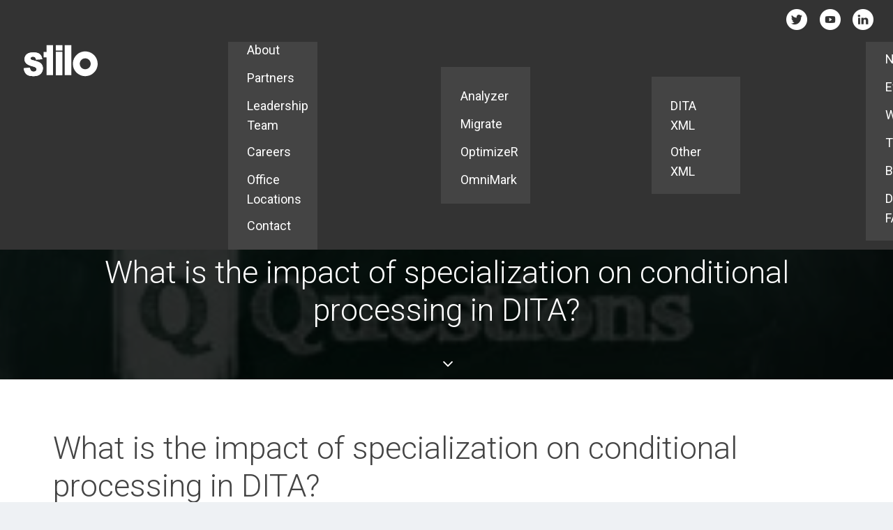

--- FILE ---
content_type: text/html; charset=utf-8
request_url: https://www.google.com/recaptcha/api2/anchor?ar=1&k=6Lfmu4srAAAAAG-uBvwCEsEhQmr78ltuRebFkGZr&co=aHR0cHM6Ly93d3cuc3RpbG8uY29tOjQ0Mw..&hl=en&v=N67nZn4AqZkNcbeMu4prBgzg&size=invisible&anchor-ms=20000&execute-ms=30000&cb=wbuo9yv2649f
body_size: 48444
content:
<!DOCTYPE HTML><html dir="ltr" lang="en"><head><meta http-equiv="Content-Type" content="text/html; charset=UTF-8">
<meta http-equiv="X-UA-Compatible" content="IE=edge">
<title>reCAPTCHA</title>
<style type="text/css">
/* cyrillic-ext */
@font-face {
  font-family: 'Roboto';
  font-style: normal;
  font-weight: 400;
  font-stretch: 100%;
  src: url(//fonts.gstatic.com/s/roboto/v48/KFO7CnqEu92Fr1ME7kSn66aGLdTylUAMa3GUBHMdazTgWw.woff2) format('woff2');
  unicode-range: U+0460-052F, U+1C80-1C8A, U+20B4, U+2DE0-2DFF, U+A640-A69F, U+FE2E-FE2F;
}
/* cyrillic */
@font-face {
  font-family: 'Roboto';
  font-style: normal;
  font-weight: 400;
  font-stretch: 100%;
  src: url(//fonts.gstatic.com/s/roboto/v48/KFO7CnqEu92Fr1ME7kSn66aGLdTylUAMa3iUBHMdazTgWw.woff2) format('woff2');
  unicode-range: U+0301, U+0400-045F, U+0490-0491, U+04B0-04B1, U+2116;
}
/* greek-ext */
@font-face {
  font-family: 'Roboto';
  font-style: normal;
  font-weight: 400;
  font-stretch: 100%;
  src: url(//fonts.gstatic.com/s/roboto/v48/KFO7CnqEu92Fr1ME7kSn66aGLdTylUAMa3CUBHMdazTgWw.woff2) format('woff2');
  unicode-range: U+1F00-1FFF;
}
/* greek */
@font-face {
  font-family: 'Roboto';
  font-style: normal;
  font-weight: 400;
  font-stretch: 100%;
  src: url(//fonts.gstatic.com/s/roboto/v48/KFO7CnqEu92Fr1ME7kSn66aGLdTylUAMa3-UBHMdazTgWw.woff2) format('woff2');
  unicode-range: U+0370-0377, U+037A-037F, U+0384-038A, U+038C, U+038E-03A1, U+03A3-03FF;
}
/* math */
@font-face {
  font-family: 'Roboto';
  font-style: normal;
  font-weight: 400;
  font-stretch: 100%;
  src: url(//fonts.gstatic.com/s/roboto/v48/KFO7CnqEu92Fr1ME7kSn66aGLdTylUAMawCUBHMdazTgWw.woff2) format('woff2');
  unicode-range: U+0302-0303, U+0305, U+0307-0308, U+0310, U+0312, U+0315, U+031A, U+0326-0327, U+032C, U+032F-0330, U+0332-0333, U+0338, U+033A, U+0346, U+034D, U+0391-03A1, U+03A3-03A9, U+03B1-03C9, U+03D1, U+03D5-03D6, U+03F0-03F1, U+03F4-03F5, U+2016-2017, U+2034-2038, U+203C, U+2040, U+2043, U+2047, U+2050, U+2057, U+205F, U+2070-2071, U+2074-208E, U+2090-209C, U+20D0-20DC, U+20E1, U+20E5-20EF, U+2100-2112, U+2114-2115, U+2117-2121, U+2123-214F, U+2190, U+2192, U+2194-21AE, U+21B0-21E5, U+21F1-21F2, U+21F4-2211, U+2213-2214, U+2216-22FF, U+2308-230B, U+2310, U+2319, U+231C-2321, U+2336-237A, U+237C, U+2395, U+239B-23B7, U+23D0, U+23DC-23E1, U+2474-2475, U+25AF, U+25B3, U+25B7, U+25BD, U+25C1, U+25CA, U+25CC, U+25FB, U+266D-266F, U+27C0-27FF, U+2900-2AFF, U+2B0E-2B11, U+2B30-2B4C, U+2BFE, U+3030, U+FF5B, U+FF5D, U+1D400-1D7FF, U+1EE00-1EEFF;
}
/* symbols */
@font-face {
  font-family: 'Roboto';
  font-style: normal;
  font-weight: 400;
  font-stretch: 100%;
  src: url(//fonts.gstatic.com/s/roboto/v48/KFO7CnqEu92Fr1ME7kSn66aGLdTylUAMaxKUBHMdazTgWw.woff2) format('woff2');
  unicode-range: U+0001-000C, U+000E-001F, U+007F-009F, U+20DD-20E0, U+20E2-20E4, U+2150-218F, U+2190, U+2192, U+2194-2199, U+21AF, U+21E6-21F0, U+21F3, U+2218-2219, U+2299, U+22C4-22C6, U+2300-243F, U+2440-244A, U+2460-24FF, U+25A0-27BF, U+2800-28FF, U+2921-2922, U+2981, U+29BF, U+29EB, U+2B00-2BFF, U+4DC0-4DFF, U+FFF9-FFFB, U+10140-1018E, U+10190-1019C, U+101A0, U+101D0-101FD, U+102E0-102FB, U+10E60-10E7E, U+1D2C0-1D2D3, U+1D2E0-1D37F, U+1F000-1F0FF, U+1F100-1F1AD, U+1F1E6-1F1FF, U+1F30D-1F30F, U+1F315, U+1F31C, U+1F31E, U+1F320-1F32C, U+1F336, U+1F378, U+1F37D, U+1F382, U+1F393-1F39F, U+1F3A7-1F3A8, U+1F3AC-1F3AF, U+1F3C2, U+1F3C4-1F3C6, U+1F3CA-1F3CE, U+1F3D4-1F3E0, U+1F3ED, U+1F3F1-1F3F3, U+1F3F5-1F3F7, U+1F408, U+1F415, U+1F41F, U+1F426, U+1F43F, U+1F441-1F442, U+1F444, U+1F446-1F449, U+1F44C-1F44E, U+1F453, U+1F46A, U+1F47D, U+1F4A3, U+1F4B0, U+1F4B3, U+1F4B9, U+1F4BB, U+1F4BF, U+1F4C8-1F4CB, U+1F4D6, U+1F4DA, U+1F4DF, U+1F4E3-1F4E6, U+1F4EA-1F4ED, U+1F4F7, U+1F4F9-1F4FB, U+1F4FD-1F4FE, U+1F503, U+1F507-1F50B, U+1F50D, U+1F512-1F513, U+1F53E-1F54A, U+1F54F-1F5FA, U+1F610, U+1F650-1F67F, U+1F687, U+1F68D, U+1F691, U+1F694, U+1F698, U+1F6AD, U+1F6B2, U+1F6B9-1F6BA, U+1F6BC, U+1F6C6-1F6CF, U+1F6D3-1F6D7, U+1F6E0-1F6EA, U+1F6F0-1F6F3, U+1F6F7-1F6FC, U+1F700-1F7FF, U+1F800-1F80B, U+1F810-1F847, U+1F850-1F859, U+1F860-1F887, U+1F890-1F8AD, U+1F8B0-1F8BB, U+1F8C0-1F8C1, U+1F900-1F90B, U+1F93B, U+1F946, U+1F984, U+1F996, U+1F9E9, U+1FA00-1FA6F, U+1FA70-1FA7C, U+1FA80-1FA89, U+1FA8F-1FAC6, U+1FACE-1FADC, U+1FADF-1FAE9, U+1FAF0-1FAF8, U+1FB00-1FBFF;
}
/* vietnamese */
@font-face {
  font-family: 'Roboto';
  font-style: normal;
  font-weight: 400;
  font-stretch: 100%;
  src: url(//fonts.gstatic.com/s/roboto/v48/KFO7CnqEu92Fr1ME7kSn66aGLdTylUAMa3OUBHMdazTgWw.woff2) format('woff2');
  unicode-range: U+0102-0103, U+0110-0111, U+0128-0129, U+0168-0169, U+01A0-01A1, U+01AF-01B0, U+0300-0301, U+0303-0304, U+0308-0309, U+0323, U+0329, U+1EA0-1EF9, U+20AB;
}
/* latin-ext */
@font-face {
  font-family: 'Roboto';
  font-style: normal;
  font-weight: 400;
  font-stretch: 100%;
  src: url(//fonts.gstatic.com/s/roboto/v48/KFO7CnqEu92Fr1ME7kSn66aGLdTylUAMa3KUBHMdazTgWw.woff2) format('woff2');
  unicode-range: U+0100-02BA, U+02BD-02C5, U+02C7-02CC, U+02CE-02D7, U+02DD-02FF, U+0304, U+0308, U+0329, U+1D00-1DBF, U+1E00-1E9F, U+1EF2-1EFF, U+2020, U+20A0-20AB, U+20AD-20C0, U+2113, U+2C60-2C7F, U+A720-A7FF;
}
/* latin */
@font-face {
  font-family: 'Roboto';
  font-style: normal;
  font-weight: 400;
  font-stretch: 100%;
  src: url(//fonts.gstatic.com/s/roboto/v48/KFO7CnqEu92Fr1ME7kSn66aGLdTylUAMa3yUBHMdazQ.woff2) format('woff2');
  unicode-range: U+0000-00FF, U+0131, U+0152-0153, U+02BB-02BC, U+02C6, U+02DA, U+02DC, U+0304, U+0308, U+0329, U+2000-206F, U+20AC, U+2122, U+2191, U+2193, U+2212, U+2215, U+FEFF, U+FFFD;
}
/* cyrillic-ext */
@font-face {
  font-family: 'Roboto';
  font-style: normal;
  font-weight: 500;
  font-stretch: 100%;
  src: url(//fonts.gstatic.com/s/roboto/v48/KFO7CnqEu92Fr1ME7kSn66aGLdTylUAMa3GUBHMdazTgWw.woff2) format('woff2');
  unicode-range: U+0460-052F, U+1C80-1C8A, U+20B4, U+2DE0-2DFF, U+A640-A69F, U+FE2E-FE2F;
}
/* cyrillic */
@font-face {
  font-family: 'Roboto';
  font-style: normal;
  font-weight: 500;
  font-stretch: 100%;
  src: url(//fonts.gstatic.com/s/roboto/v48/KFO7CnqEu92Fr1ME7kSn66aGLdTylUAMa3iUBHMdazTgWw.woff2) format('woff2');
  unicode-range: U+0301, U+0400-045F, U+0490-0491, U+04B0-04B1, U+2116;
}
/* greek-ext */
@font-face {
  font-family: 'Roboto';
  font-style: normal;
  font-weight: 500;
  font-stretch: 100%;
  src: url(//fonts.gstatic.com/s/roboto/v48/KFO7CnqEu92Fr1ME7kSn66aGLdTylUAMa3CUBHMdazTgWw.woff2) format('woff2');
  unicode-range: U+1F00-1FFF;
}
/* greek */
@font-face {
  font-family: 'Roboto';
  font-style: normal;
  font-weight: 500;
  font-stretch: 100%;
  src: url(//fonts.gstatic.com/s/roboto/v48/KFO7CnqEu92Fr1ME7kSn66aGLdTylUAMa3-UBHMdazTgWw.woff2) format('woff2');
  unicode-range: U+0370-0377, U+037A-037F, U+0384-038A, U+038C, U+038E-03A1, U+03A3-03FF;
}
/* math */
@font-face {
  font-family: 'Roboto';
  font-style: normal;
  font-weight: 500;
  font-stretch: 100%;
  src: url(//fonts.gstatic.com/s/roboto/v48/KFO7CnqEu92Fr1ME7kSn66aGLdTylUAMawCUBHMdazTgWw.woff2) format('woff2');
  unicode-range: U+0302-0303, U+0305, U+0307-0308, U+0310, U+0312, U+0315, U+031A, U+0326-0327, U+032C, U+032F-0330, U+0332-0333, U+0338, U+033A, U+0346, U+034D, U+0391-03A1, U+03A3-03A9, U+03B1-03C9, U+03D1, U+03D5-03D6, U+03F0-03F1, U+03F4-03F5, U+2016-2017, U+2034-2038, U+203C, U+2040, U+2043, U+2047, U+2050, U+2057, U+205F, U+2070-2071, U+2074-208E, U+2090-209C, U+20D0-20DC, U+20E1, U+20E5-20EF, U+2100-2112, U+2114-2115, U+2117-2121, U+2123-214F, U+2190, U+2192, U+2194-21AE, U+21B0-21E5, U+21F1-21F2, U+21F4-2211, U+2213-2214, U+2216-22FF, U+2308-230B, U+2310, U+2319, U+231C-2321, U+2336-237A, U+237C, U+2395, U+239B-23B7, U+23D0, U+23DC-23E1, U+2474-2475, U+25AF, U+25B3, U+25B7, U+25BD, U+25C1, U+25CA, U+25CC, U+25FB, U+266D-266F, U+27C0-27FF, U+2900-2AFF, U+2B0E-2B11, U+2B30-2B4C, U+2BFE, U+3030, U+FF5B, U+FF5D, U+1D400-1D7FF, U+1EE00-1EEFF;
}
/* symbols */
@font-face {
  font-family: 'Roboto';
  font-style: normal;
  font-weight: 500;
  font-stretch: 100%;
  src: url(//fonts.gstatic.com/s/roboto/v48/KFO7CnqEu92Fr1ME7kSn66aGLdTylUAMaxKUBHMdazTgWw.woff2) format('woff2');
  unicode-range: U+0001-000C, U+000E-001F, U+007F-009F, U+20DD-20E0, U+20E2-20E4, U+2150-218F, U+2190, U+2192, U+2194-2199, U+21AF, U+21E6-21F0, U+21F3, U+2218-2219, U+2299, U+22C4-22C6, U+2300-243F, U+2440-244A, U+2460-24FF, U+25A0-27BF, U+2800-28FF, U+2921-2922, U+2981, U+29BF, U+29EB, U+2B00-2BFF, U+4DC0-4DFF, U+FFF9-FFFB, U+10140-1018E, U+10190-1019C, U+101A0, U+101D0-101FD, U+102E0-102FB, U+10E60-10E7E, U+1D2C0-1D2D3, U+1D2E0-1D37F, U+1F000-1F0FF, U+1F100-1F1AD, U+1F1E6-1F1FF, U+1F30D-1F30F, U+1F315, U+1F31C, U+1F31E, U+1F320-1F32C, U+1F336, U+1F378, U+1F37D, U+1F382, U+1F393-1F39F, U+1F3A7-1F3A8, U+1F3AC-1F3AF, U+1F3C2, U+1F3C4-1F3C6, U+1F3CA-1F3CE, U+1F3D4-1F3E0, U+1F3ED, U+1F3F1-1F3F3, U+1F3F5-1F3F7, U+1F408, U+1F415, U+1F41F, U+1F426, U+1F43F, U+1F441-1F442, U+1F444, U+1F446-1F449, U+1F44C-1F44E, U+1F453, U+1F46A, U+1F47D, U+1F4A3, U+1F4B0, U+1F4B3, U+1F4B9, U+1F4BB, U+1F4BF, U+1F4C8-1F4CB, U+1F4D6, U+1F4DA, U+1F4DF, U+1F4E3-1F4E6, U+1F4EA-1F4ED, U+1F4F7, U+1F4F9-1F4FB, U+1F4FD-1F4FE, U+1F503, U+1F507-1F50B, U+1F50D, U+1F512-1F513, U+1F53E-1F54A, U+1F54F-1F5FA, U+1F610, U+1F650-1F67F, U+1F687, U+1F68D, U+1F691, U+1F694, U+1F698, U+1F6AD, U+1F6B2, U+1F6B9-1F6BA, U+1F6BC, U+1F6C6-1F6CF, U+1F6D3-1F6D7, U+1F6E0-1F6EA, U+1F6F0-1F6F3, U+1F6F7-1F6FC, U+1F700-1F7FF, U+1F800-1F80B, U+1F810-1F847, U+1F850-1F859, U+1F860-1F887, U+1F890-1F8AD, U+1F8B0-1F8BB, U+1F8C0-1F8C1, U+1F900-1F90B, U+1F93B, U+1F946, U+1F984, U+1F996, U+1F9E9, U+1FA00-1FA6F, U+1FA70-1FA7C, U+1FA80-1FA89, U+1FA8F-1FAC6, U+1FACE-1FADC, U+1FADF-1FAE9, U+1FAF0-1FAF8, U+1FB00-1FBFF;
}
/* vietnamese */
@font-face {
  font-family: 'Roboto';
  font-style: normal;
  font-weight: 500;
  font-stretch: 100%;
  src: url(//fonts.gstatic.com/s/roboto/v48/KFO7CnqEu92Fr1ME7kSn66aGLdTylUAMa3OUBHMdazTgWw.woff2) format('woff2');
  unicode-range: U+0102-0103, U+0110-0111, U+0128-0129, U+0168-0169, U+01A0-01A1, U+01AF-01B0, U+0300-0301, U+0303-0304, U+0308-0309, U+0323, U+0329, U+1EA0-1EF9, U+20AB;
}
/* latin-ext */
@font-face {
  font-family: 'Roboto';
  font-style: normal;
  font-weight: 500;
  font-stretch: 100%;
  src: url(//fonts.gstatic.com/s/roboto/v48/KFO7CnqEu92Fr1ME7kSn66aGLdTylUAMa3KUBHMdazTgWw.woff2) format('woff2');
  unicode-range: U+0100-02BA, U+02BD-02C5, U+02C7-02CC, U+02CE-02D7, U+02DD-02FF, U+0304, U+0308, U+0329, U+1D00-1DBF, U+1E00-1E9F, U+1EF2-1EFF, U+2020, U+20A0-20AB, U+20AD-20C0, U+2113, U+2C60-2C7F, U+A720-A7FF;
}
/* latin */
@font-face {
  font-family: 'Roboto';
  font-style: normal;
  font-weight: 500;
  font-stretch: 100%;
  src: url(//fonts.gstatic.com/s/roboto/v48/KFO7CnqEu92Fr1ME7kSn66aGLdTylUAMa3yUBHMdazQ.woff2) format('woff2');
  unicode-range: U+0000-00FF, U+0131, U+0152-0153, U+02BB-02BC, U+02C6, U+02DA, U+02DC, U+0304, U+0308, U+0329, U+2000-206F, U+20AC, U+2122, U+2191, U+2193, U+2212, U+2215, U+FEFF, U+FFFD;
}
/* cyrillic-ext */
@font-face {
  font-family: 'Roboto';
  font-style: normal;
  font-weight: 900;
  font-stretch: 100%;
  src: url(//fonts.gstatic.com/s/roboto/v48/KFO7CnqEu92Fr1ME7kSn66aGLdTylUAMa3GUBHMdazTgWw.woff2) format('woff2');
  unicode-range: U+0460-052F, U+1C80-1C8A, U+20B4, U+2DE0-2DFF, U+A640-A69F, U+FE2E-FE2F;
}
/* cyrillic */
@font-face {
  font-family: 'Roboto';
  font-style: normal;
  font-weight: 900;
  font-stretch: 100%;
  src: url(//fonts.gstatic.com/s/roboto/v48/KFO7CnqEu92Fr1ME7kSn66aGLdTylUAMa3iUBHMdazTgWw.woff2) format('woff2');
  unicode-range: U+0301, U+0400-045F, U+0490-0491, U+04B0-04B1, U+2116;
}
/* greek-ext */
@font-face {
  font-family: 'Roboto';
  font-style: normal;
  font-weight: 900;
  font-stretch: 100%;
  src: url(//fonts.gstatic.com/s/roboto/v48/KFO7CnqEu92Fr1ME7kSn66aGLdTylUAMa3CUBHMdazTgWw.woff2) format('woff2');
  unicode-range: U+1F00-1FFF;
}
/* greek */
@font-face {
  font-family: 'Roboto';
  font-style: normal;
  font-weight: 900;
  font-stretch: 100%;
  src: url(//fonts.gstatic.com/s/roboto/v48/KFO7CnqEu92Fr1ME7kSn66aGLdTylUAMa3-UBHMdazTgWw.woff2) format('woff2');
  unicode-range: U+0370-0377, U+037A-037F, U+0384-038A, U+038C, U+038E-03A1, U+03A3-03FF;
}
/* math */
@font-face {
  font-family: 'Roboto';
  font-style: normal;
  font-weight: 900;
  font-stretch: 100%;
  src: url(//fonts.gstatic.com/s/roboto/v48/KFO7CnqEu92Fr1ME7kSn66aGLdTylUAMawCUBHMdazTgWw.woff2) format('woff2');
  unicode-range: U+0302-0303, U+0305, U+0307-0308, U+0310, U+0312, U+0315, U+031A, U+0326-0327, U+032C, U+032F-0330, U+0332-0333, U+0338, U+033A, U+0346, U+034D, U+0391-03A1, U+03A3-03A9, U+03B1-03C9, U+03D1, U+03D5-03D6, U+03F0-03F1, U+03F4-03F5, U+2016-2017, U+2034-2038, U+203C, U+2040, U+2043, U+2047, U+2050, U+2057, U+205F, U+2070-2071, U+2074-208E, U+2090-209C, U+20D0-20DC, U+20E1, U+20E5-20EF, U+2100-2112, U+2114-2115, U+2117-2121, U+2123-214F, U+2190, U+2192, U+2194-21AE, U+21B0-21E5, U+21F1-21F2, U+21F4-2211, U+2213-2214, U+2216-22FF, U+2308-230B, U+2310, U+2319, U+231C-2321, U+2336-237A, U+237C, U+2395, U+239B-23B7, U+23D0, U+23DC-23E1, U+2474-2475, U+25AF, U+25B3, U+25B7, U+25BD, U+25C1, U+25CA, U+25CC, U+25FB, U+266D-266F, U+27C0-27FF, U+2900-2AFF, U+2B0E-2B11, U+2B30-2B4C, U+2BFE, U+3030, U+FF5B, U+FF5D, U+1D400-1D7FF, U+1EE00-1EEFF;
}
/* symbols */
@font-face {
  font-family: 'Roboto';
  font-style: normal;
  font-weight: 900;
  font-stretch: 100%;
  src: url(//fonts.gstatic.com/s/roboto/v48/KFO7CnqEu92Fr1ME7kSn66aGLdTylUAMaxKUBHMdazTgWw.woff2) format('woff2');
  unicode-range: U+0001-000C, U+000E-001F, U+007F-009F, U+20DD-20E0, U+20E2-20E4, U+2150-218F, U+2190, U+2192, U+2194-2199, U+21AF, U+21E6-21F0, U+21F3, U+2218-2219, U+2299, U+22C4-22C6, U+2300-243F, U+2440-244A, U+2460-24FF, U+25A0-27BF, U+2800-28FF, U+2921-2922, U+2981, U+29BF, U+29EB, U+2B00-2BFF, U+4DC0-4DFF, U+FFF9-FFFB, U+10140-1018E, U+10190-1019C, U+101A0, U+101D0-101FD, U+102E0-102FB, U+10E60-10E7E, U+1D2C0-1D2D3, U+1D2E0-1D37F, U+1F000-1F0FF, U+1F100-1F1AD, U+1F1E6-1F1FF, U+1F30D-1F30F, U+1F315, U+1F31C, U+1F31E, U+1F320-1F32C, U+1F336, U+1F378, U+1F37D, U+1F382, U+1F393-1F39F, U+1F3A7-1F3A8, U+1F3AC-1F3AF, U+1F3C2, U+1F3C4-1F3C6, U+1F3CA-1F3CE, U+1F3D4-1F3E0, U+1F3ED, U+1F3F1-1F3F3, U+1F3F5-1F3F7, U+1F408, U+1F415, U+1F41F, U+1F426, U+1F43F, U+1F441-1F442, U+1F444, U+1F446-1F449, U+1F44C-1F44E, U+1F453, U+1F46A, U+1F47D, U+1F4A3, U+1F4B0, U+1F4B3, U+1F4B9, U+1F4BB, U+1F4BF, U+1F4C8-1F4CB, U+1F4D6, U+1F4DA, U+1F4DF, U+1F4E3-1F4E6, U+1F4EA-1F4ED, U+1F4F7, U+1F4F9-1F4FB, U+1F4FD-1F4FE, U+1F503, U+1F507-1F50B, U+1F50D, U+1F512-1F513, U+1F53E-1F54A, U+1F54F-1F5FA, U+1F610, U+1F650-1F67F, U+1F687, U+1F68D, U+1F691, U+1F694, U+1F698, U+1F6AD, U+1F6B2, U+1F6B9-1F6BA, U+1F6BC, U+1F6C6-1F6CF, U+1F6D3-1F6D7, U+1F6E0-1F6EA, U+1F6F0-1F6F3, U+1F6F7-1F6FC, U+1F700-1F7FF, U+1F800-1F80B, U+1F810-1F847, U+1F850-1F859, U+1F860-1F887, U+1F890-1F8AD, U+1F8B0-1F8BB, U+1F8C0-1F8C1, U+1F900-1F90B, U+1F93B, U+1F946, U+1F984, U+1F996, U+1F9E9, U+1FA00-1FA6F, U+1FA70-1FA7C, U+1FA80-1FA89, U+1FA8F-1FAC6, U+1FACE-1FADC, U+1FADF-1FAE9, U+1FAF0-1FAF8, U+1FB00-1FBFF;
}
/* vietnamese */
@font-face {
  font-family: 'Roboto';
  font-style: normal;
  font-weight: 900;
  font-stretch: 100%;
  src: url(//fonts.gstatic.com/s/roboto/v48/KFO7CnqEu92Fr1ME7kSn66aGLdTylUAMa3OUBHMdazTgWw.woff2) format('woff2');
  unicode-range: U+0102-0103, U+0110-0111, U+0128-0129, U+0168-0169, U+01A0-01A1, U+01AF-01B0, U+0300-0301, U+0303-0304, U+0308-0309, U+0323, U+0329, U+1EA0-1EF9, U+20AB;
}
/* latin-ext */
@font-face {
  font-family: 'Roboto';
  font-style: normal;
  font-weight: 900;
  font-stretch: 100%;
  src: url(//fonts.gstatic.com/s/roboto/v48/KFO7CnqEu92Fr1ME7kSn66aGLdTylUAMa3KUBHMdazTgWw.woff2) format('woff2');
  unicode-range: U+0100-02BA, U+02BD-02C5, U+02C7-02CC, U+02CE-02D7, U+02DD-02FF, U+0304, U+0308, U+0329, U+1D00-1DBF, U+1E00-1E9F, U+1EF2-1EFF, U+2020, U+20A0-20AB, U+20AD-20C0, U+2113, U+2C60-2C7F, U+A720-A7FF;
}
/* latin */
@font-face {
  font-family: 'Roboto';
  font-style: normal;
  font-weight: 900;
  font-stretch: 100%;
  src: url(//fonts.gstatic.com/s/roboto/v48/KFO7CnqEu92Fr1ME7kSn66aGLdTylUAMa3yUBHMdazQ.woff2) format('woff2');
  unicode-range: U+0000-00FF, U+0131, U+0152-0153, U+02BB-02BC, U+02C6, U+02DA, U+02DC, U+0304, U+0308, U+0329, U+2000-206F, U+20AC, U+2122, U+2191, U+2193, U+2212, U+2215, U+FEFF, U+FFFD;
}

</style>
<link rel="stylesheet" type="text/css" href="https://www.gstatic.com/recaptcha/releases/N67nZn4AqZkNcbeMu4prBgzg/styles__ltr.css">
<script nonce="Pkg_1CHlPW9MfpR4-UagsA" type="text/javascript">window['__recaptcha_api'] = 'https://www.google.com/recaptcha/api2/';</script>
<script type="text/javascript" src="https://www.gstatic.com/recaptcha/releases/N67nZn4AqZkNcbeMu4prBgzg/recaptcha__en.js" nonce="Pkg_1CHlPW9MfpR4-UagsA">
      
    </script></head>
<body><div id="rc-anchor-alert" class="rc-anchor-alert"></div>
<input type="hidden" id="recaptcha-token" value="[base64]">
<script type="text/javascript" nonce="Pkg_1CHlPW9MfpR4-UagsA">
      recaptcha.anchor.Main.init("[\x22ainput\x22,[\x22bgdata\x22,\x22\x22,\[base64]/[base64]/[base64]/bC5sW25dLmNvbmNhdChTKTpsLmxbbl09SksoUyxsKTtlbHNle2lmKGwuSTcmJm4hPTI4MylyZXR1cm47bj09MzMzfHxuPT00MTB8fG49PTI0OHx8bj09NDEyfHxuPT0yMDF8fG49PTE3N3x8bj09MjczfHxuPT0xMjJ8fG49PTUxfHxuPT0yOTc/[base64]/[base64]/[base64]/[base64]/[base64]/MjU1Okc/[base64]/[base64]/bmV3IEVbVl0oTVswXSk6eT09Mj9uZXcgRVtWXShNWzBdLE1bMV0pOnk9PTM/bmV3IEVbVl0oTVswXSxNWzFdLE1bMl0pOnk9PTQ/[base64]/ZnVuY3Rpb24oKXtyZXR1cm4gdGhpcy5BaSt3aW5kb3cucGVyZm9ybWFuY2Uubm93KCl9OmZ1bmN0aW9uKCl7cmV0dXJuK25ldyBEYXRlfSxPKS5LcT0oTy5kcj1mdW5jdGlvbihuLGwsUyxHKXtpZigoUz1tVihTKT09PSJhcnJheSI/[base64]/[base64]\\u003d\x22,\[base64]\\u003d\\u003d\x22,\x22fl5tEwxoGUcww6XChy8Gw6LDj2/DpMO8wp8Sw67CtW4fBC3DuE8wLVPDiDo1w4oPJwnCpcOdwpPCjyxYw6Vfw6DDl8K+wpPCt3HClsOIwroPwpvCj8O9aMKjAA0Aw7ALBcKzXsKVXi5KcMKkwp/CiQfDmlpYw6BRI8K9w63Dn8OSw5tpWMOnw7HCg0LCnlcUQ2QWw6FnAlzClMK9w7FzMihIWGEdwptow5wAAcKbDC9VwrcCw7tiVhDDvMOxwr1/w4TDjnJ0XsOrQld/SsOAw7/[base64]/[base64]/Chn9PYsKNwr3CtcOjEQpKCMOsw6Fiwp3CnsKpBV7Cu3jCkMKgw6FOw6LDn8KJVsK9IQ/Du8OsDEPCrcOxwq/[base64]/YBUKGMKzD8O9MXEewoLDvMO/[base64]/DisOeVFPCkFfCtsOQIsKtwroqw57DiMOQw4/Ci8KPJmLDicONBV7DtMKOw6fDmsKBY27CksKFScKPwo18wrrClcK2ZQrCpXNlQMK/wpDClh3Cj1ZvXS3DhcO6fVPChmbChcK0AgI9FXjDqDrCnMKPVi7Dm3zDhcOeD8OTw7QFw7bDpcKWwqxIw5bCqzl1wpbCiiTDuzHDkcOsw608bDTCtcKSw7HCkBbDjcK/W8O/w4wgPcOwL1nCisObwrnDmnrDsXx8wpFNGlw9aFURwqA7wrHCm214NsKVw7N4UcKSw6HCksOFw6rDlBJBwrwTw744w4dafAzDsRM8CsKAwqvDriPDtQB9JWnCuMO7P8OewpvDmHbCqnxhw4ITwrrCqTTDtgjClsOZFsO1wpcAJVjCvcONGcODRsOUXMOQcMOoEsKZw7/ChwRTw69qIxYhw5UMwpc6FAYvX8KLcMOKw7TDnsOpH1/CsjIURz/DjQ/[base64]/DiMOTwoR8OsKLYcKLwrgww73Di8KgWsK6Cihdw6whwpDDhMOwBMOZw4TCtMO/[base64]/Cs8OhO8KkdsK3w603dsOEw4LDgsOBw7pFTMKfw6LDji5ebsK/w6bCimzCksKmR11lXcOnAMKVw7lMHsKowqoje3oUw4gBwqwNw7rCoQrDmMKYMFoGwoUxw6Mpwr4zw59EJsKgQ8KIW8O/[base64]/[base64]/WDIcKRsoOcOkw5B6InfClMOuworDmcKQw7XDljnCv8Kkw7PDlMKDw6oAeCrDiTYHwpbDl8OeN8K/w5/Csy/Dm0I9w7knwqBGVcOMwojCm8OzazRwJT/[base64]/CusKvX21fw4bDhnBvwo0PDMOKeFYYTQ0qc8KFw6nDsMKgwozCtMOOw6lXwot/QRvDpsK/RkrCkSlSwrFjQ8OdwpbCi8OBw77DhsOqw4ICwpkcw73DpMKAdMK6wpTDjA9UZFjDncOLw5Jfw78AwrgmwrbCuDEaeApgKx9LG8O0UsONWcKjw5jDrMKrZ8KBw498wo1Xw68YbRnDsDweSAnCoDTCtcKBw5bCv25vcsORw6bCs8KwfMOrw43CikNmw5jCq2Edw55JO8K/LW7CrGAZfMKkfcKkAMKBwq4pwq9PKcOBw77CgsOTRUjDucOOw5DCkMK5wqR8wql/RlgXwo7Djl0tOcKQcMKXDcOTw6QSbCLCi2p1Hmt3wrjCkcKWw5x3V8KNAilEPiI0b8KffCMtfMOYEsO3CFdERcKpw77Ck8Oyw4LCt8K3ZQrDhMK1wpvCvxIsw7pFwqzCmx7DrVDDgMO4w67CoVsAeG9QwoxnIyHDuXvCskd8d3hhOMKMXsKdwo/CslswEDvCu8KiwpvDoSDDp8OEw7HDkikZw7t5WMKVETsLMcONK8OZwrrCqxzCu1MCJmvCnMOPI2RdTgJJw6fDvcOlEsOlw6UAw4ArGUV4f8KlRcKjw6LDmcKlA8OWw6wuwqXCpHXDn8KuwovDuUIIwqQ5w4zDgMOvDlYcRMObIMK9LMOZwp1/[base64]/DoARPwpjCqy1CwpLCkBnCk2AZw74vwoTDv8O0wq/CthY8X8OMUcKJRQhdQBnDih7CkMOpwq3CpwAwwoPCkMKCIcK3asOTV8Krw6rCiWjDkMKZw6Rrw6Zhw5PCnhnCpDc6M8K0w5zCvMKIwopKa8OYwqXCj8OGHDnDjULDmQzDkQwPW2/Dr8KZwpJJDEbDnHNXNFoCwq9Jw6zCtzpeQcOGw45eVMKyPzgHwrkAWcKRwrMYwqsLJj9xEcO5wpdSUnjDmMKELsKFw6EgJcOjwqQAajfDoFzClUbDtwrDgksew6w0Y8OEwpclw5kKa0LDjcOWB8KUwr/DjljDkyZ/[base64]/[base64]/DrMKUwo3DicKowr/Dh8Oxw4LDrg/DssKnPcODwqhEw7XCpGPDiW/DvnwBw79lbsO+HlrChsK1wqJhX8K9PmjCoQ8Uw5fDgMOcQcKNwrNqGMOGw6BcdMOIwrZhEsKbYMK6axhJw5HDqjjCvsKTNcKhwprDuMOfwolqw5/CrEXCgsOgw7rCn1nDu8KjwrZpw5vClSFYw6whB3vDpMK6wqTCoDUKfMOlX8KKMxJlO3zDq8OGw6nCu8KLw68IwqHDuMKORgk+wr/Ds0LCr8KBwqgEDsK8w43DnsK4NAjDh8KZVzbCoyI/w7bDujlew6FJwpswwpYMw7XDmMOXO8KCw7YWQEE/[base64]/[base64]/w7Apby8PK8KUbS3Dsw5MHMKGwpE6XzkNwovCs3bDl8KNHMKrwr3CsWXDuMOVw7PCkGQqw5fCkEXDscOBw7JWCMKTacKNw67DrztkN8KGwr4gFsKCwppGwo9henh+wrjDkcOVwo87DsO0w5zCs3caQcK0wrYkEcKew6JNKMOFw4TClXvCn8KXacKTJQLDhTpHwq/Ch0XDmDkJwrtxFQlgTGByw4tJeQRPw6DDhQVkEMOdEMO9C1xzDA3CtsKyw6JJw4LDuTs0w7zCmGxfS8KlasKbN3LDqTbCosKvW8Kuw6rDqMOcI8O7TMKTN0YHw60tw6XCrDhxKsO4wrYhw5/ChcKKHz7DrcKQwrljG1/CmiRnwrvDnFLDo8O5JMOmbsOaecOYGB3DjFgtOcKraMOlwprDgk4zEMOpwqZkMgXCscO9wqrDjcOqMGFSwp7CsE3DlEA1w5A1wohlwq/Cqk4vw6IYw7EQw5DCn8ORwolcFA1XYH02HWXCuHvCg8Oswq5iw6lAC8OHwpFYTCRUw7EGw5DDucKKwoBmWlLDusKwA8OrM8Kgw63CpMO2Rl7DiTsDAsK3WMKcwoLCunECPAYfQMO1HcKhWMKNwp04w7fCtcORLjrDgsKWwoVUw44jw7fCixwUw543Xi4/[base64]/[base64]/DtC3Dv3rCicK2w4Q1wpHDvQjDllxaX8KUw5IzwqHDqsKMwoXCi2vDu8OSw7prWD/CpcOrw4LDnmvDr8OywojDlT/Ck8OqcsOWKDE9RnPDgT3CqsKabsKZJcKfZn9wTj95w7Iiw6DCt8KsHMOuAMKuwrkibHkkw5ZXI2/ClQ5RbAfCjT/[base64]/w5gzb3PDmcOiTiZyBMKgwqfCtBtPw7V3JHc/WmDCt33DisKLw6fDtMOSMiLDoMKTw47DqMKaMSNECEvCm8OJakPCrD5Mwolzw5wCEUnDvcOzw4xyAmt7LMKhw4FdDsKYwplvCWgmBTTDnQQiBMOIw7ZEwrLCoSTCvsOBwqk6V8KqYSVVC2l/wq7DrsOpBcK7w4/DqWRmQ3XDnGFEwoJGw4nCp1lMURBmwqHCqyIcbiEaDsOgQcOUw5c1w67DtQfDuW1Yw4DDnSkLwo/Cnh00FMOVwrJYwpPCnsOsw7jCisKkDcOYw7HDp2c5w5dpw5BBPMOcLMKgwpFqRcOzwqNkwo8DXsKRw6UMFSHDsMO1wpE/woINYMK+ZcO4wpLCjMO+ZRhlNg/CnBjDowrDlMK5WcO4wqzCqsODMFEdAT/[base64]/[base64]/[base64]/CvgbCt8KuwobCpsOrGsOCKVLCjMKDw7TCmAUpeWLDmEzDhmDDu8O8ZgZSQ8K1YcOkHEA2IR0Bw5x+TQfCrVF3IV1NMsOeQXvCssOAwoDDoAcXF8O2QirCvxHDosKaC1N1wpVDDHnChVoyw77Dkg/CkMK4WiDCs8Oyw4U5BsOiD8OnRELCjCcSwqbCnx/ChcKRw4DDiMK8OnxJwqZ/[base64]/[base64]/CtH/DoMOyQcOfLcOQTD3Dk2vCvmbDgwhywpgmGsOtAsOGw6/Csk0wbDLCg8O/LSdxw6xzwqgIw4s7TAZywrErHw3CsiXCg0dKw5zCm8Oewp5Lw53DksOiQlYQVMObVMOiwqBgYcOYw50cIXg9w6DCq3M0AsOyAsK5JMOjw5APYcKAwovCozkuQhtKesO5AsKbw50VKFPDlH59DMONwqfClVvDtzgkwo7DlgfCisKSw6/DhAhtaHlWDMO5wqITCsKNwq3DscKswrzDkR1+wohybkdVO8OPw5nCmysxW8Kcw6TCjhpIBH/[base64]/DpBTDgMKAZsKkO3F1YiQ6V8KNwrbDq2rCpsOALMOtw4jCmzzDr8KMwpUdwrsGw7wKKsOSdRLDh8KtwqDDksONwq9EwqohIB7CoX4VWMOSw5HCmkrDucOsZ8OXUsKJw69Yw63CgQDDkHUGTsKoHMOgKlBXMsKUYsOewrYXM8OddFfDoMK4w7HDkcK+ZTrDoGIoYcOZMn/DtsOhw4kew5hrJD8lHcK8K8KZw4zCicOqw6PCtMOUw5DCvXrDhMKaw5AHARrCvELCoMKddsKWwr/DqnBBwrbDpD4Dw6nDhwnCtVYoccKnwqQ4w4Zvw4HCkcOJw5zCmEpcfH3CscOabxpHRMKuwrQiHTHDicOaw6XCtEBow5YyZRo4wpIfw5/CmsKOwqwzwoHCgMO2wqs1wo4lw45kLEHDsyVjIkNnw6cJYVssKcKOwr/Dhy52S0slw6jDqMKnMScOI14Lwp7DgsKAw6TCg8ODwrIEw5LDnsOFwpt6U8Kqw7rCvcK8wobCjwl9w6jDnsKqbcOvIMKSwoTCpsKCW8OtKBAURgzDtxEuw6x4w5jDp13DqhfCjcOIw7zDjBvDtcO0YD/DtT1uwoUNEMKdD3TDqAHCqlhvN8OtEB7CgEBxw4LCpRYaw7nCgw/DoEtAwqlzVDIEwrEbwqx6aSLDiFJ8ZsOdw61QwrnDlMKuGcOcWsKPw5nDtMKcc29kw4TDlsKxw5FDw7TCtWPCrcOdw7tgwrZtw7/[base64]/TCvCjxbDpjLDl8K4J8K+CMO+w5slIcKjW8OQw7ctw7jCkRE6woQrJcO2wqbDjMOSacO8VMODRCrDucKeScKywpBpwottPW0xSMKrwpfCtE3CqXvDiUDCj8OwwoNSwoRIwqzCkW9rDFZ2w6hvdybCpjQeSh/[base64]/Bykidjt8Ji7Dqh3DjsKGDcOIwohSdA08IMOYwpfCoDrDhgQRBMKgw7XCjsOew5jDkMKgK8Onw5jDiCfCpsK6wpHDoGgEP8OEwo1kwoc8wroQwrw3wrp5wqFOARtNCsKSTcKcw5RkXMKLwp/CrMKEw4fDssKVJ8KQHUfDr8KUUHQDFcKiISPDk8KDP8OeRV0jO8OQKVMzwpbDnWQoaMKrw5EWw5zCocOSw7vCn8KTwpzCgATCh1jDiMKaBjE/Z3cswp3CvRPDjWfChyfCtcKJw7QxwqgDw7Z7cm9scjrDsnhwwqNIw6xDw5fDhSjDnC/[base64]/wpkqMcOaXzfDrHnDucKUQMObw5LCjMKewrJMaQ82w4sBXgvDisOTw4NrMCjDox/CqcKiwpx8YTQaw4DCmg8+wrEGDAfDucOmwpXCs1ZWw4JDwp3CkzTDvQVdw7zDgmzDtsKZw7I6dcKxwqDCmFLCj2TDj8Knwr4yDmA/w5APwosibcO5KcOhwqDCjCbCgnrCkMKvESYqX8KtwqnCuMOawrHDpMKyOC4LZB/DiyrCssKcQ3JRYsKufsOkw5vDhMOXbsKjw6YWQ8KvwqBLSsKXw7jDjB9rw5HDscOCVsO+w7wCwqZRw7/CoMOiDcK4wrdGw5nDksOXElDDlWZfw5rCiMO/Hi/ChzPCrcKBX8O1IQrDnMKASMOeAQoxwoo0H8KBWWR/wqkKbwAqwqs6wqcVLsKhBMOtw51rTnrDgVzCmTsKwrrDj8KIwqJTY8Ksw4nDqx/DmyDDnWMECsKDw4HCjCHCj8O3CcKvHcKVw5ExwrZ/fVtdLn3Dr8OzNB/DvcOqw47CpsODIG0HF8K8w7Unw5TCo1x1bAZBwpgWw5YcBXFTJsKmw4hDZlLCtHDCrxgTwrTDgsOUwrEGw6/[base64]/CmMK/w5Vmw6Rdw54Xw77CpAJ0wrhvwqsEwq0WOsKWK8KtbMKawoskI8Kjw6JwDsO4wqYPwrduw4cBw5zCv8OqDcOKw5TCiBoUwqhVw485SVF+w4zCg8OrwqXDth3DnsO/McKEwpoNIcKbw6dcAnnDlcOiwrzCrkfCqcKiIMOfw6DDsRvDhsKrwoAHwonCj2JTaDAhU8Oowqodwr/CkMK/ecOzwoTCvMKTwonDq8O7I3p9OMK4D8OhahYbV2PCljMMwoUyVknCg8KpN8OobcKpwpIqwpDCvhRxw57CvcK+ScOCOj7Cq8O6wpFjLinCuMKdTTx9wq5VbcOdw6Fgw5XClS/DlCjCgBjDqMOQEMK7wrvDlhbDmMKvwrLDqVomLMKYGcO+wprDpRHCrcKWOcKYw5XDkMKGIVp8wo3Ci3rDqjXDsW94fMObd3ldHsK1w5TCi8K6OnbCgArDhDPCrcKVw5FPwr0YVcOdw7LDvcOxw7B/wo5xX8O2KUVuwqotbRjDjMOVUsOHw5bCkWQQQgfDjFfDjcKaw4TCtcOswq7Drgkzw5DDkxnCksOaw6k6worChC1qBcKrPMKzw5vCosONayfDq25/[base64]/CoMOYCxQ8CgjDhEvCtn9twoljcsO2G3pZN8OywrDCjH9fwqVzw6fCnxhWw7XDsnEOShzChcOnwq80QMOew63Ci8Ofwq1eKlbDrn4SAiwcB8O/clBbUwfCv8OmRnlYOU5Fw7XCi8Oxwp3DosOVJ1gsMcOTwpQ4wrJAw4/DpMKsIQ7Dmh5uf8OYfybCkcKoLQfDhsOxfsKuw79wwrvDgB/DvnzCnVjCoiDCkwPDlsK8NxVXw6ApwrM4VcOFYMOTNX5nEBTDmAzCixzDqlDDgEzDk8K1wrFdwr7DpMKRAlDCtnDCqMODOwTCsR/DlsOpw7cCNMOFH1Icw5rChWHDizjDu8K1VcOZwoXDpxQDbWXChAPDqX/Ckg4WZTzCtcOgwoANw6jDk8KpOT/CjDxCGlTDkcKOwrLDl1bDsMO1OQ/DkcOuA3xTw6V2w5PCu8K0Q1/[base64]/w5PCqDfDt8OidHrCrsKZw6gcwovCgRXCuMOgI8O0w4gnekIZwpPCuwVJaATCkAI7byI7w4g8w4HDlcO1w6oMLR08Djk+wovDpnzCqHgWFMKTBG7Dt8KqaDTCuUTDi8K2YEdbf8Oaw7bDumgJw7HCoMOzfsOww4PClsODwqB1wqPDtsOxWT7CkxlvwrfDnsKYw5YcZV/Dq8O0X8OEw6glQ8KPwrjCrcOTwp3CosOLJcKYwoPDusKlMQs/a1FDBFFVwqU3ekNbInd3U8KEacKdT3zCl8KcByYvwqHDhxPDoMK6PsOuPMO+wqnCt012RSJrwoxoC8KDw5NfGMOdw57DiRDCvjUCw57Dv05kw5tpBX5Ew63Cu8O4NmfDtMOYDMOjbMKTTsOCw6PCl3TDv8KVPsOKKW/DqiTCp8OEw67Crg5xccORwoRuZ3dDeRHCrkUXTsKRw6Bywp4DYm7CjEPCv2oIwrJLw5TChsOCwoPDvcOQJyxFwqQKeMKDfU0RDFrCuWdPZQtSwos4YEdPQBBwemhTBDU1wqw3I2DCh8OlfMOrwr/DrS7DvMOpHMO7Iit2worDr8KgQgQqwoMxbMKDw7DCgAzDjcKVdBfCkMKqw7DDt8Odw7I/woHCn8OVUmsawpzClXPCvzzConkucDoCRBgQwr3CucOJwqsXw4zCj8Oga0fDj8K6ajfCu3rDqDHCpCB8w7A/w5/[base64]/DmgMvw7wKPMOxw7cRwoTDmglWYcOWwr/Di8O9JsOhbwBfXUkzYQbCkMOnZsOXGMOnw7wyWcOTB8OzR8K/E8KSwqnCsAPDnD4rbS7CksKyQhjDhcOtw6fCosOaYSTDhsOuSy5BQHzDoGgYwonCiMKxL8O4YMOEwqfDhxzCgGJ1w5HDosKoDh/DjnwceTbCkFoNKCBjW3jCv0JLwpgcwqk7c1tgwp41FcKyJsOTNsOIwrnDtsKkwo/CjD3CuDAywqhJw4w8dz/DnmHDuFYjHMKxw4AkXyXCmcOiZsKrM8K5QsK3D8O+w4bDhTDCnlPDvWRvGMKpfcO6N8O5w4BFJR1Ww6p0TwdmG8OVZTY0DsKGYUEEw6vCpjEAJjlrNsOgwrlNU0TCjMOAJMO/wrjDkD0IZ8OPw7UlWcO8OQR6w55LYBrCnsOYOcO4wrPCkWTDnkh+w75/WMOqwqvDmn0EVsOAwoZyLMOnwr9Zw7PDj8KjSnrCtcO6G2PDljRKw7RsE8KzdsOXLcKzwrQUw5rCnyZ1w71pw5wqwoF0wqBuRcKtZ0RZwr5EwoRPEGzCqsOBw7fCnyEow4hvfMOUw7nDpsKFXB5uw5TCkF7CkgzCtcK3NTA/w6rCtn4CwrnCskF6aXTDn8OjwpstwrXChcO3wrAHwpJHBsOtw7jDiVXCsMOjw7nCq8O/woYYw5QiQWLDlDkjw5Q+w6ZjHTbCoC8tXMKrSxEtSiXDhsKrwrTCunrCrMOWw45GPMKEPsK+wq45w63DncKIQsOSw6EOw68/w5FZXlHDjAVswr4gw5AVwrHDmMOqBcOjwp3CjBIGw7Q3YMOlRXHCnxEVw5U/BBg3w6/[base64]/wphkwpXCjEnCocOjGwTCt8Kgw7MUw5obwpbCmsKcwqo3w4jCjG3DiMOqwqVvE1zClsK+fHDDoHQ1dm3CpsO1J8KSSMOmw7NZGsKfw4BUfHN0fh3DshsOEEtSwrlyD0gZX2cvDE5mw7k2wq1Swokwwp/Doy4Iw5V+w4h3GcKSw6wPFsKxCcOuw6hmw6MMbXRNwoZgU8KBwp9owqLDkCtgw6NyGMK1fWtxwpDCqsOAbsOawqcQMQUcD8OZPUjCjDpzwrLDmMOZNm7CvD/CuMOWGMKYfcKPe8OFwqfCqVE/woA+wrPDp37ChMO6FsOpwpXDgMOEw5wXwoBsw68VCxrCnMKeOsKGL8OtXUPDjV/DlcKow47DsEQKwpZRw57DkcOgwqZLwpLCtMKaU8KoUcK7DMKOf3PDp3FSwqTDl2tleSTDpsOodUd/JMOeIsKOw5ZuZVvDj8K2OcO7Uy7DkXfCosK/w7jCvEhRwrwkwp9gw73DiDzCscKCBQp5wokewrrCiMKowpLCocK7wpV4wrPCkcKIwonDk8O1wr7DqkXDlGZsE2sfwq/Dm8KYw7tDRAchYlzCnygWP8Osw4AWw4XCgcKjwrbCvcKhw6tGw7lcFsORwqJFw4FnJsK3wqHCnH/[base64]/[base64]/[base64]/wpRfwqXDpcOrIGtTU8Kuw64Uw6FHH04IBFPDqsKSSz0edRvDs8Oyw7HDhXPChMOwYSZpLCPDlMOxBTbCvsOow47DvBrDjTQzOsKGw7ZtwozDgwg5wrDDpVl0M8OGw4h/w4Vtw7dzMMKFKcOdHMOjXMOnwqwuwpYFw7ciZ8KgBsOGAsOtw4DCtcKow4DDjlprwr7Dg20wXMKzT8OGOMKUSsOPVgcse8KSw5TDpcOOw4rClMKvY3ZQbcKAR11Swr/DvcK0w7PCjMK7IsOaHB1waDUvf0cFVMO4YsK8wqvCu8KOwowmw5rCsMOjw7FdTcKPb8KNUsO/w48Dwp7Ch8OMwoTDgsOaw6QdG0XCnkbCuMO8CknCg8K8wojDhWPDgxfCrsKswpgkPsO9DMKiw4DCkTHCskt7wpDChsK0bcORwofDuMObwqUlHMKsw6fCo8O/F8Kjw4UNTMKJLSPDicO4wpDCq2Y5w6jCssKOZ17Cr0LDvcKEwphbw4QmO8Kyw5N5YcOoeQ7CpMKyGhPCg03DhBxSWMOhb2/[base64]/wotBJ8KRFD1vTcKvw51rwrDDrcOfwpshw4jDiVHDnRzCvsOuDVl8RcOFdsKtIGUvw6czwqNew5RhwpZ/w73CkCLDmsO9EMK8w6gaw5XDocK7WcKfw4DDsR5cZQ7DmhTCi8KZGcKoG8O5EA9nw7VDw77DrFYtwpvDnl4QeMO8bWjCrsOhBcOJeVhMDsOaw7sbw70bw5PCnxvDky1ow5ofTnHCrMOEw5zDg8KCwocJaAhEw4U+worDu8Orw5I0wqY6wo/[base64]/wpRmw4QAV8KZw7jDv8OpCMKId3dYw7TDp8O/wq4UOsKSw40Ew5/CsQhBcMOlKwTDvsOnUwrDrGfDs1DCmMK2wqPDucKeDybCiMOQJBUDwrghDGRYw4EGD0vCkAPDihI0LMOxf8OawrPDmVnCr8KPw5XDhlXDvGrCq3PCk8KMw7t+w48ZBVsxIsOPwoTCsCfCg8Ovwp7CtRp4GVd3Uj7DoGNow5jDrAQ5wocuD3DCmcKqw4jDn8O/H0XDvVDCucKlFcKvJmVuw7nDrsOcwoXCrC8JA8O1d8ORwpvCgjPCgTrDql/[base64]/CjwnCjjUGTwpNHcO3AcO1KcOLYcK+woE1woTCs8OqK8KeVC/DlCkhwqsxTsKSwqDDv8KdwqMFwrFiLlLCmX7CviTDgy3CvVtVw4QnOz4pHlV+w4w3WsKWw5TDjGjCocKwLEXDhCTCiTPCnkx8NVswHiZyw7ZkA8OjRMK6wpgGVirCkcO/w4PDoyPDssO6SQ1tIxfDpcOMwqpPw5JtwrnCtz8Qf8KKH8OFYTPCnCk2w4zDgMKtwr0FwqYZYcOFw7Qaw5M4wrtGV8Oqwq3Cu8K/GsOrVn7Dkzx0wpbCoR7Dr8KgwrQ8NsK6w43DgyQ2GlHDjzthE1XDsERqw4LCisOIw7FlEGsaBsOnwo/DicOXZcKKw4BLwo1yS8OywrwnZMK2WQgBA1ZpwrXDtcOPwp/CuMOTGzwVw7Q8SMOPMj3Cg3bDpsKZwq4CVnQEw5E9w79rCsK6FsOJw6gNQF5dUR3CgMOcbsO0WMKVS8Knw581w747w5nClcO8w64SATXCtsK/w7xKO3TCtcOow5bCu8ONw6JdwqFFdkbDhTDDtGbCrcOfwozChDFaaMKiwp/DoHZVIjbCnCAawq1/[base64]/CiXvDnsOgLTh0w5UmIFVhL8KDZ8OeYFLCtXvClcOtw5Ifw5tSZ3Upw748w4XCpl3CjmAZBcOVJnEkwqlOfMKcCcOKw7TCkSlQw64Sw5vCgBXCiyjDh8OKD3XDriXCh1NFw4Q5ey7CkcKJwpsQS8ONw5vDnyvClA/CgUJBZ8OsL8OGd8O0WAIlHyZXwp8Gw4/DrBwWRsKPwpPDgsOzwoJUZ8KTB8K3wrU6w6kQNsKCworCkgDDgBDCi8OKNwLDrMOKTsKkwqDDtjEcO1zCqSbCmsOlw6FgEsORKMKSwpt1w5sVRRDCrsOyEcK/KQ16w6DDv1xqw7ZnXkTCrhE6w4ZKwrY/[base64]/CmcKldB81woPClQhfwpnDiCQALFQ0w7cKwpJza8O+DVLCh1bCnMOIwpbCol1Qw7vDg8K+w4nCvMObUsOkWnXCjsKiwpvCmcO1woJLwqTCmh0pXXRZw5/DiMKtJCgaGMKew7tDfRrChcOFK2rCr2lYwrk+wqlnwoZOFys+w6nCtcKNch/CoTcow7nDoRgsXcONw7PCgsKhw5FSw5Z6SsOxO1XCuRzDokk7DMKnwoAAw67DtwNOw4pdYMKFw6fCpsKlKD/DqFwFwo/CvB8zwoBXMgTDuyrCjsOWw6rCnmHCmivDvQNiVMK7wpTCmsOBw5rCgSc+w7/[base64]/ColPCkzF2YihBc1/[base64]/QAUtw7XDoy3DiQ4mwqU0RS1gw45Hwp/DiEDDkTcYCkB0w6DCusOXw6E8wpEdEcKmwrEPwp3CicO0w5vDhBbDgMOkw6/Cpwgubj7Cv8O+wqZBfsObw4lGwqnCkXtcw419ZlIlFMONwrZJwqDDosKbw7xMWsKjBcOPVsKHOHBBw71Nw6vCicOcw6nCgUTCvGRIXGJyw6rDlxwww71SUMKOwpRwEcO0LxkHbWQFD8OjwprDkz9VG8KZwpFlS8OQD8OAwoHDoXwgw7/Cr8KHw4lAw7UcR8OrwpfCkxbCrcKLwpPDmMO+W8KFdgvDnAnCjQPDrcOYwrrCh8OgwppTwq0+wq/DhWDCisKtwpjCjQ7Cv8K5B31hwrsVw7t7XMKowrgfdMKpw4/DlibDvFLDiHIJwpd2wrbDjQXDjcKpX8OLwq3Cs8Kmw5IbPBrCk1NXwoklw4l7woJBw4xKDcKzNQrCtcOxw6fCvMKrc3kNwptVRT9Ewo/DiEXCsEAuaMOPAnLDnlXDsMKcw5TDlSoLw4LCj8KWw7A2Q8K3wqXDmlbDhEPCnh0+wrXCr1zDs3YEL8OOPMKXw4zDgg3DgADDg8Khwr0HwqJWQMOaw70Ew6kNfsKMwqogPcO/SHxdGsO0L8O0UBxvw70RwrXCmcOww6dHw6/CvWjDsAxjfk7CkDHDgsKzw5tXwq3DqRLCtBgtwoXDpMKrw5TClVY7woDDilvClsKhbMOww67DpcKxw7vDg2oewppCwp/CisOuHcKawp7CrD8+JVZqbsKVwo1CBActwodXS8KFw7fCosOfQxfCl8OjBcKLQcK4PVAywqzCo8KoeXPCjsOQKmDChcOhUcKuwox/fX/Cp8O6wqrDi8OoBcKUw60kwopbCwkeZUFKw6fCrsOFTUNYOMO1w5LCg8Ozwq54w5jDhVByJMK5w5xicTvCs8Kow4jDtHvDp1vCncKFw7gNZhxww5MDw6zDjMKwwolYwpPDrD81wpTCsMO1JUJEwoBow6sgwqQpwqAMdMOvw5J9UGA/AnHCsFQ4JlglwrXCqU9jA1/DgAzCucKiAsO0VG3ClDlTLMK0w67CjT04wqjCjHDCn8KxW8KDHCM7UcOZw6kNw54gN8OGTcO4LQrCq8KXVnEQwp/Cmkd3M8OBw6/CoMOTw5TCsMKpw7pJw4UjwrBNw5cww4bCtXxMw71zLijCs8OcXMOawrxpw7DDkhlWw7ocw6fDk3zDnTzChMKfwrdsJ8ODFsKMHC7CgMOOU8O0w5FSw4fDpEp2w6siIE/CjQlYw5pXNkdgVk3Ck8KawojDnMO3JwRIwofCr2UFb8OxNh90w75qwpfCuxzCpk7DhRvCvcORwrsBw69dwpXCn8OkYcO0ZiHCscKEw7Ycw55mw7VVw4NhwpEvwrhmw78nM35/w6B2I0tJVhvCpTktw4PDr8Okw6nDg8KTF8ORbcOAwrBWwqgnKFrClTRIOXxQw5XDmBshwr/DnMK/w6Ztagdxw43Cr8KHfG/DmcKRB8K5Nz/DrXZICDHDhsOGdEFwPsKePHfCs8KWDsKDdyPDmm0Iw7HDrcO8E8OjwpzDlwTClMKGUlXCoHVGw59Qw5dEwohEScOcJnkIVz4cw5YdIBnDhsKcbsO3wrXDhMKVwp5WGDTDkkbDuntrfAjCs8OlOMK2wos1YMKyd8KjRMKDwrszTiczUD/ClsOOw7UPw6bCrMKYwoZywrBHw6VUFMKQw44/[base64]/CqiHCnMKJwo7DnsOTe17DixrDisOeI29Ow5TCilBdwrYkacK2NsONGhZ8wolifcKABEclwrNgwqHDrcKoXsOIWgXChybCvH3DiHTDpsOiw6rCvMObwp5EN8O9PA5/aVADDCzDjWPCrQvDikDDu1pZIsKeFMOCwqzCpzrCvnrCjcKMHT7Dk8KrI8OOwpLDr8KWb8ONQsKAw5IdLmctw7/DlWXClcK8w5HCkD/[base64]/[base64]/LjvCnMKdw7cZw6MsdQE1w4/DjMKvCMOjTzjCucO7w43CicK0w5bCnMKzwr/DvXrDnsKMw4QkwqPCisK1Cn/Csz5/X8KKwq/DnsOrwqkTw4ZQcMO6w7VQAsOIT8OkwoHCvj4Pwp/CmsOfVcKXwrZkBls0wrFuw7nCpcO+wofCuArClsOLYBTDrsOHwqPDlUo4w6ZKwptHdMKTwoQnw6HCkTI3RC8fwo/DnxrCo30CwoR0wqjDtMODKsKkwq0Ww5lpbsKww6tmwr8+w5vDjFfCisK/w6REUgRIw51PMTXDl0bDqEVBMkdXwqEQP2UFwoZmLcKna8OJworCqVrCrMOGw5jDrsKqw7ggUDLCpl5iwq4OJsO7wobCuWkjIGbCh8KzBMOvLVQ0w4HCtmLCoEhFwqd0w7/CgsOAbAd0PVBoMcOqfMKlZsODw5DChMOewo0iwrAHc2/CgcODLw0WwqDDiMKlQjELaMK/[base64]/DqwVgDsOvw6TCqcOnHkvDtMK0eRrDpsOmXD/CrsOnQlTCkWMyE8KyQMKawpjCjcKHwoLCp1fDn8ObwrVQQsOgwr9IwqLCiFXCrS/Dn8K/QwzCoyrCvMKuHhPDosKjw7/CvFoZAsOYVB/DqMKhRMOTScKLw5ACwplJworCjMKYwoDCjMKewogAwpDCiMORwp/Dt2vDnHtZHQJiZCt+w6RGIMODwoNewrrDlVBfFGrCo1wXw7c7w4Ziwq7DuS7ChVc+w4DCsXkewo/DhijDv11Gw7hYw58qw5Y/XijCt8KPcsOJwrLCl8O/w593wqt0NQtGfGt1SgjDsC9BfsKSw67CiTt8KyrDhwQYasKTwrbDjMKhY8Onw5pcw5N/woLDjQE+w4JcHU9gDDZGEsOzIcO6wpVRwqjDhsKgwqBhL8KhwqtPD8KuwrcqJDgdwrZlw53CksO7M8Ogwp3Dp8Olw6jCtMOtZh07DH3CljckGsOrwrDDsGjDoQDDmjrCn8ONwqk5fiDDoX3DhcKkaMObw5Zqw6oMw4rCo8OEwp9rWTvClk1fcSMiw5fDp8K/FMOxwrnCowcTw7pULWbDs8OQZsOICcO1XMOcw7fCtX91w4PDu8Opwopyw5TChWLDqMKxd8Ojw55ywpDCuwDCglp5bDzCusKxw6FgTxDCuETDgcK7VhrDrwIYYjjDuDzCgsO/w605Wm1zDsOow7TChGVHwojCmsO/wqkBwp9ywpICwqpsacKcwo/ClsOxw5UFLFZVAMKaWnbCrcKDUcKow4MRwpMVw7NuGlx/wrLDssOow53Djww1w4V8woZYw60FwrvCiW3CpSHDosKQEiPCuMOsI1vCv8KKNWXDtcOidWB4XVNjw7LDnRkEwocNw6M1w5BYw4YXXyHCkjkSH8KZwrrCnsOxY8OqVFTDtwI1w5c/w47CmcO1bUJuw4HDgMKxYU3DnsKUw7HChW/Di8K4wpQIKsK0wpFGfwfDjcKWwobDtjTCnyLCl8OmE2TCpcO8dXzDhMKXw5cmwoPCog9dw7rClW/[base64]/w5g6fMKhwqjCnMOyfsOTw57CvGTDuXIBw5FqwpXDgcOJwphMJ8Kvw4/Dp8KYw4oIBsKqacO3M33CtT7Cr8OYw7FpV8OPKMK2w6kZCsKow4rDjncXw6TDsAvCnQYgOAp5wrYpXcKSw73DmlTDr8K6wqbDogomGsOMHsK2NF/CpmTCgD1pD37Dgg1xEsO9UBXDrMOPw45hEnLDk33DmQ/[base64]/DnUzCj2cSwo3DicOmw7gTwpvCl1M0PsOeZEUEwrt5AMK5ZQbChcKIYSvCpV4+wrR7SMK/P8Otw4R7VcKLUCbDgV9Uwrkpwqh+SCBtU8K+X8KdwpdSJ8KXTcO8f0Ujw7fDoj7Di8OMwpgRJjgaMw8xw5jDvMOOwpfClMOwXEPDhU9kLsKcwpctI8O0wrDCp0oMw5TCnsORLSRdw7YTWcOydcKTwrpRbUrDsz8fcMOoAFfCp8KBGcKreHfDpi/DuMOkcS0Jw4RTw6rCgxfCrkvChW3CuMKMwpfDtsKfPsO+w45BDMOowpIUwq1wTsOvFDfCmgAgwqLDncKew7fCrnbCjU7Co01DLcOKQsKPITbDosOdw6d6w6QteTHClyHCvsKuwofCrcKKwr/[base64]/CokPDkMKiHcOlw6Jsw7fDnArCp2/Dj8O/[base64]/BzjCuF4TKnzDpT/CiU/DvDXDrMK4w6lwwoTCg8OawpkOwrwmUioywrQwCcKoRcK1P8KHwoJfw7ADw6PDignDssKzE8Kmw5LCnMKAw7kgdzPCgS/[base64]/w4DCrhXDoyDDmGlww5jCsj3CgFwEwrRWwpXCqjTCi8KZw7E5FxdFP8KEw5rCo8OIw7TDkcO5wpHCoT8+dMO+w695w4zDrMKRLEh8w73Cl2skQ8KYw5fCvMKCBsOZwqo/AcOlFsOtSDNdwo4oL8O3w7zDnwvCvsOTaDEdSzMbw6rCmwNWwqLCrSNWQsKjwqp/TcOAw6HDiFHDt8OywpbDsE5FJTDCrcKeJkTDrUZDPzXDrMOmwpDChcOJwozCv3fCtsKcLlvCnsKMwogYw4XDsGdlw6s6HcO0csKbw6/DkMKiXh5Ww4vDiVUKYCYkQcOCw4RQXcOiwqPCmnHDoBRpVcO4FgHCt8OWwpTDrcKSwrjDpEQFQgYpHTp5AsKdw7VZQyLDs8K6DcKLSyHCkjbCkRzCj8Oyw5LCnTPDucK3wprCrMOsMsOMIMOmHFzCp00QbcK5w5fDpcKiwofCmMKWw79yw7x+w5/DksOgQcKUworCvXfCpMKbYUjDnMOgwp8wBwPCrsKCD8OtDcK3w57Co8KHQhrCoFzCmsKLw4x/wrVXw5t2UH86BD9fwofCtDTDrQNobDtPw4YDTggvNcO6PGF9w7QuHAoWwrB/[base64]/DkcOmWE7DvEHCvcOdBcOiw7bCkUY1woXCmcK3w7XCmMKrwqPCqgQ/[base64]/Cr3Vmw7jCrMKBIMOewqg/wqlMwpANwo1twr/CgWvDuHE\\u003d\x22],null,[\x22conf\x22,null,\x226Lfmu4srAAAAAG-uBvwCEsEhQmr78ltuRebFkGZr\x22,0,null,null,null,1,[21,125,63,73,95,87,41,43,42,83,102,105,109,121],[7059694,565],0,null,null,null,null,0,null,0,null,700,1,null,0,\[base64]/76lBhmnigkZhAoZnOKMAhmv8xEZ\x22,0,1,null,null,1,null,0,0,null,null,null,0],\x22https://www.stilo.com:443\x22,null,[3,1,1],null,null,null,1,3600,[\x22https://www.google.com/intl/en/policies/privacy/\x22,\x22https://www.google.com/intl/en/policies/terms/\x22],\x22Hj0zd0FwK7WGSRypYRk2yy6tsXTIzPLyNUXwwJFA2Qw\\u003d\x22,1,0,null,1,1770084689280,0,0,[213,184,131,145],null,[249],\x22RC-7P2xGNVVObt4UQ\x22,null,null,null,null,null,\x220dAFcWeA5_eif9k1cRkscMoTyyBJulFigz6YnrD1sADItToJszUbiJF7nLCZx4jx-AbqeCSD-dMyiws-zAQRq2OJGQ8x_2AHwRsg\x22,1770167489374]");
    </script></body></html>

--- FILE ---
content_type: image/svg+xml
request_url: https://www.stilo.com/wp-content/uploads/2017/03/logo-migrate-white.svg
body_size: -228
content:
<?xml version="1.0" encoding="utf-8"?>
<!-- Generator: Adobe Illustrator 21.0.2, SVG Export Plug-In . SVG Version: 6.00 Build 0)  -->
<svg version="1.1" id="Layer_1" xmlns="http://www.w3.org/2000/svg" xmlns:xlink="http://www.w3.org/1999/xlink" x="0px" y="0px"
	 viewBox="0 0 300 47.6" style="enable-background:new 0 0 300 47.6;" xml:space="preserve">
<style type="text/css">
	.st0{fill:#FFFFFF;}
	.st1{fill:#8DC63F;}
</style>
<g>
	<path class="st0" d="M40.7,18.1L28.3,43.3h-6.1L9.8,18.1v29H-0.5v-46h13.9l11.9,25.3L37.2,1.1H51v46H40.7V18.1z"/>
	<path class="st0" d="M62.3,1.1h10.3v46H62.3V1.1z"/>
	<path class="st0" d="M113.8,23.6h10.3V40c-4.6,5.1-10.9,7.6-19,7.6c-6.8,0-12.4-2.2-17-6.7s-6.9-10.1-6.9-17s2.3-12.5,7-17.1
		C93,2.3,98.6,0,105.2,0s12.3,2.2,17.2,6.5l-5.3,7.7c-2.1-1.8-4-3-5.7-3.7s-3.6-1-5.6-1c-3.9,0-7.2,1.3-9.9,4c-2.7,2.7-4,6.2-4,10.5
		s1.3,7.8,3.9,10.4c2.6,2.6,5.6,3.9,9.2,3.9s6.5-0.7,8.9-2L113.8,23.6L113.8,23.6z"/>
	<path class="st0" d="M170.7,16.3c0,7.4-2.9,12.1-8.8,14.3l11.7,16.5H161l-10.2-14.7h-7.1v14.7h-10.3v-46h17.5
		c7.2,0,12.3,1.2,15.3,3.6C169.1,7.1,170.7,11,170.7,16.3z M158.3,21.8c1.3-1.1,1.9-3,1.9-5.4c0-2.5-0.7-4.2-2-5.1
		c-1.3-0.9-3.6-1.4-6.9-1.4h-7.7v13.6h7.5C154.6,23.5,157,22.9,158.3,21.8z"/>
	<path class="st0" d="M214,47.1l-4.3-9.9h-19.3l-4.3,9.9h-10.9l19.9-46h9.9l19.9,46H214z M200.1,14.8l-5.8,13.4h11.5L200.1,14.8z"/>
	<path class="st0" d="M246.4,9.9V47h-10.3V9.9h-13V1.1h36.4V10h-13.1V9.9z"/>
	<g>
		<polygon class="st0" points="293.8,10.1 274,10.1 267.3,0.9 300.5,0.9 		"/>
		<polygon class="st0" points="300.5,47 267.3,47 274,37.8 293.8,37.8 		"/>
	</g>
	<polygon class="st1" points="300,23.9 285.8,13.7 287.2,19.4 267.3,19.4 267.3,28.5 287.2,28.5 285.8,34.2 	"/>
</g>
</svg>


--- FILE ---
content_type: image/svg+xml
request_url: https://www.stilo.com/wp-content/uploads/2017/03/logo-red.svg
body_size: 1054
content:
<?xml version="1.0" encoding="utf-8"?>
<!-- Generator: Adobe Illustrator 21.0.2, SVG Export Plug-In . SVG Version: 6.00 Build 0)  -->
<svg version="1.1" id="Layer_1" xmlns="http://www.w3.org/2000/svg" xmlns:xlink="http://www.w3.org/1999/xlink" x="0px" y="0px"
	 viewBox="0 0 253 106" style="enable-background:new 0 0 253 106;" xml:space="preserve">
<style type="text/css">
	.st0{fill:#EE3624;}
</style>
<g>
	<g>
		<path class="st0" d="M42.4,49.4c7-0.5,14-0.9,21.1-1.4c-0.4-2-0.7-3.8-1.2-5.6c-2-7.6-6.5-12.9-14-15.6c-3.8-1.4-7.8-2-11.9-2.1
			c-4.5-0.2-9,0-13.4,0.8c-5,0.9-9.6,2.7-13.4,6.2c-5.1,4.8-7.3,10.7-6.8,17.7c0.3,5.3,2.4,9.8,6.3,13.4c2.3,2.2,5.1,3.8,7.9,5.1
			c4.9,2.3,10.1,3.6,15.2,4.9c3,0.8,6,1.6,8.6,3.5c4,2.9,4.2,8.7,0.4,11.9c-2,1.7-4.3,2.2-6.8,2.3c-5.5,0.3-10-2.6-11.9-7.7
			c-0.6-1.5-0.8-3.1-1.2-4.7c-0.1-0.6-0.3-1-1-0.9c-1.1,0.1-2.2,0.2-3.3,0.2c-3.8,0.3-7.5,0.5-11.3,0.8C3.9,78.4,2,78.6,0,78.8
			c0.3,3.9,1.1,7.7,2.7,11.2C4.9,95,8,99.4,13,102.1c4.3,2.3,9,3.2,13.9,3.6c5.7,0.5,11.4,0.5,17-0.6c5.3-1.1,10-3.2,13.9-7
			c4.7-4.6,7.2-10.2,7.7-16.7c0.4-4.8-0.3-9.3-2.6-13.5c-2.7-5-7-8.2-12-10.4c-5.5-2.4-11.3-3.9-17.1-5.4c-2.5-0.6-4.9-1.2-7.3-2.2
			c-3.7-1.6-4.3-5.7-1.5-8.5c1.3-1.4,3-1.9,4.9-2c5-0.4,9.8,1.1,11.5,6.9C41.8,47.3,42.1,48.3,42.4,49.4z M110,23.4
			c0,26.4,0,52.8,0,79.1c7.4,0,14.8,0,22.1,0c0-26.4,0-52.8,0-79.1C124.7,23.4,117.4,23.4,110,23.4z"/>
		<path class="st0" d="M253,66.4c-0.2,1.4-0.4,2.7-0.6,4.1c-1.2,7.3-4.1,13.9-8.8,19.6c-6.2,7.6-14.1,12.7-23.6,14.8
			c-13.5,2.9-25.8,0.1-36.6-8.7c-7.4-6-12.2-13.8-14.3-23.1c-2.9-13.3-0.1-25.4,8.4-36.1c6.8-8.5,15.7-13.6,26.4-15.2
			c22-3.4,42.3,10.4,47.7,31.5c0.6,2.2,0.7,4.5,1.1,6.8c0,0.2,0.1,0.4,0.2,0.6C253,62.6,253,64.5,253,66.4z M229.1,63.7
			c0.2-10.3-8.4-18.6-18.3-18.8c-10.4-0.2-19.1,8.4-19.1,18.7c0,9.9,7.9,18.7,18.6,18.7C221.3,82.4,229.3,73.4,229.1,63.7z"/>
		<path class="st0" d="M100.5,0c0,34.2,0,68.3,0,102.5c-7.4,0-14.8,0-22.3,0c0-0.4,0-0.9,0-1.3c0-19.3,0-38.6,0-57.9
			c0-1.4,0-1.4-1.4-1.4c-2.6,0-5.2,0-7.8,0c-0.4,0-0.7,0-1.2,0c0-6.2,0-12.3,0-18.6c3.4,0,6.8,0,10.3,0c0-7.8,0-15.6,0-23.3
			C85.7,0,93.1,0,100.5,0z"/>
		<path class="st0" d="M162.8,0c0,34.1,0,68.3,0,102.5c-7.4,0-14.8,0-22.3,0c0-0.4,0-0.8,0-1.3c0-33.3,0-66.6,0-99.9
			c0-0.4,0-0.9,0-1.3C148,0,155.4,0,162.8,0z"/>
		<path class="st0" d="M132.2,0c0,6.2,0,12.3,0,18.5c-7.4,0-14.8,0-22.3,0c0-6.2,0-12.4,0-18.5C117.3,0,124.8,0,132.2,0z"/>
		<path class="st0" d="M42.4,49.4c-0.3-1.1-0.6-2.1-0.9-3.1c-1.8-5.8-6.6-7.3-11.5-6.9c-1.8,0.1-3.5,0.6-4.9,2
			c-2.8,2.9-2.2,7,1.5,8.5c2.3,1,4.8,1.6,7.3,2.2c5.8,1.5,11.6,2.9,17.1,5.4c5.1,2.2,9.4,5.4,12,10.4c2.2,4.2,3,8.7,2.6,13.5
			C65,87.9,62.5,93.5,57.8,98c-3.9,3.8-8.6,5.9-13.9,7c-5.6,1.1-11.3,1.1-17,0.6c-4.8-0.4-9.5-1.3-13.9-3.6C8,99.4,4.9,95,2.7,90
			C1.1,86.5,0.3,82.7,0,78.8c2-0.2,3.9-0.3,5.8-0.4c3.8-0.3,7.5-0.5,11.3-0.8c1.1-0.1,2.2-0.1,3.3-0.2c0.7-0.1,0.9,0.2,1,0.9
			c0.3,1.6,0.6,3.2,1.2,4.7c1.9,5.2,6.4,8,11.9,7.7c2.5-0.1,4.8-0.6,6.8-2.3c3.8-3.2,3.7-9-0.4-11.9c-2.6-1.9-5.6-2.7-8.6-3.5
			C27,71.6,21.9,70.3,17,68c-2.9-1.3-5.6-2.9-7.9-5.1c-3.8-3.6-5.9-8.1-6.3-13.4c-0.4-7,1.7-12.9,6.8-17.7c3.7-3.5,8.3-5.3,13.4-6.2
			c4.4-0.8,8.9-0.9,13.4-0.8c4,0.2,8,0.8,11.9,2.1c7.5,2.6,12,8,14,15.6c0.5,1.8,0.8,3.6,1.2,5.6C56.3,48.5,49.4,49,42.4,49.4z"/>
		<path class="st0" d="M110,23.4c7.4,0,14.7,0,22.1,0c0,26.4,0,52.7,0,79.1c-7.3,0-14.7,0-22.1,0C110,76.2,110,49.8,110,23.4z"/>
	</g>
</g>
</svg>


--- FILE ---
content_type: image/svg+xml
request_url: https://www.stilo.com/wp-content/uploads/2017/03/logo-grey.svg
body_size: 622
content:
<?xml version="1.0" encoding="utf-8"?>
<!-- Generator: Adobe Illustrator 21.0.2, SVG Export Plug-In . SVG Version: 6.00 Build 0)  -->
<svg version="1.1" id="Layer_1" xmlns="http://www.w3.org/2000/svg" xmlns:xlink="http://www.w3.org/1999/xlink" x="0px" y="0px"
	 viewBox="0 0 253 106" style="enable-background:new 0 0 253 106;" xml:space="preserve">
<style type="text/css">
	.st0{fill:#797979;}
</style>
<g>
	<g>
		<path class="st0" d="M42.4,49.4c7-0.5,14-0.9,21.1-1.4c-0.4-2-0.7-3.8-1.2-5.6c-2-7.6-6.5-12.9-14-15.6c-3.8-1.4-7.8-2-11.9-2.1
			c-4.5-0.2-9,0-13.4,0.8c-5,0.9-9.6,2.7-13.4,6.2c-5.1,4.8-7.3,10.7-6.8,17.7c0.3,5.3,2.4,9.8,6.3,13.4c2.3,2.2,5.1,3.8,7.9,5.1
			c4.9,2.3,10.1,3.6,15.2,4.9c3,0.8,6,1.6,8.6,3.5c4,2.9,4.2,8.7,0.4,11.9c-2,1.7-4.3,2.2-6.8,2.3c-5.5,0.3-10-2.6-11.9-7.7
			c-0.6-1.5-0.8-3.1-1.2-4.7c-0.1-0.6-0.3-1-1-0.9c-1.1,0.1-2.2,0.2-3.3,0.2c-3.8,0.3-7.5,0.5-11.3,0.8C3.9,78.4,2,78.6,0,78.8
			c0.3,3.9,1.1,7.7,2.7,11.2C4.9,95,8,99.4,13,102.1c4.3,2.3,9,3.2,13.9,3.6c5.7,0.5,11.4,0.5,17-0.6c5.3-1.1,10-3.2,13.9-7
			c4.7-4.6,7.2-10.2,7.7-16.7c0.4-4.8-0.3-9.3-2.6-13.5c-2.7-5-7-8.2-12-10.4c-5.5-2.4-11.3-3.9-17.1-5.4c-2.5-0.6-4.9-1.2-7.3-2.2
			c-3.7-1.6-4.3-5.7-1.5-8.5c1.3-1.4,3-1.9,4.9-2c5-0.4,9.8,1.1,11.5,6.9C41.8,47.3,42.1,48.3,42.4,49.4z M110,23.4
			c0,26.4,0,52.8,0,79.1c7.4,0,14.8,0,22.1,0c0-26.4,0-52.8,0-79.1C124.7,23.4,117.4,23.4,110,23.4z"/>
		<path class="st0" d="M253,66.4c-0.2,1.4-0.4,2.7-0.6,4.1c-1.2,7.3-4.1,13.9-8.8,19.6c-6.2,7.6-14.1,12.7-23.6,14.8
			c-13.5,2.9-25.8,0.1-36.6-8.7c-7.4-6-12.2-13.8-14.3-23.1c-2.9-13.3-0.1-25.4,8.4-36.1c6.8-8.5,15.7-13.6,26.4-15.2
			c22-3.4,42.3,10.4,47.7,31.5c0.6,2.2,0.7,4.5,1.1,6.8c0,0.2,0.1,0.4,0.2,0.6C253,62.6,253,64.5,253,66.4z M229.1,63.7
			c0.2-10.3-8.4-18.6-18.3-18.8c-10.4-0.2-19.1,8.4-19.1,18.7c0,9.9,7.9,18.7,18.6,18.7C221.3,82.4,229.3,73.4,229.1,63.7z"/>
		<path class="st0" d="M100.5,0c0,34.2,0,68.3,0,102.5c-7.4,0-14.8,0-22.3,0c0-0.4,0-0.9,0-1.3c0-19.3,0-38.6,0-57.9
			c0-1.4,0-1.4-1.4-1.4c-2.6,0-5.2,0-7.8,0c-0.4,0-0.7,0-1.2,0c0-6.2,0-12.3,0-18.6c3.4,0,6.8,0,10.3,0c0-7.8,0-15.6,0-23.3
			C85.7,0,93.1,0,100.5,0z"/>
		<path class="st0" d="M162.8,0c0,34.1,0,68.3,0,102.5c-7.4,0-14.8,0-22.3,0c0-0.4,0-0.8,0-1.3c0-33.3,0-66.6,0-99.9
			c0-0.4,0-0.9,0-1.3C148,0,155.4,0,162.8,0z"/>
		<path class="st0" d="M132.2,0c0,6.2,0,12.3,0,18.5c-7.4,0-14.8,0-22.3,0c0-6.2,0-12.4,0-18.5C117.3,0,124.8,0,132.2,0z"/>
		<path class="st0" d="M42.4,49.4c-0.3-1.1-0.6-2.1-0.9-3.1c-1.8-5.8-6.6-7.3-11.5-6.9c-1.8,0.1-3.5,0.6-4.9,2
			c-2.8,2.9-2.2,7,1.5,8.5c2.3,1,4.8,1.6,7.3,2.2c5.8,1.5,11.6,2.9,17.1,5.4c5.1,2.2,9.4,5.4,12,10.4c2.2,4.2,3,8.7,2.6,13.5
			C65,87.9,62.5,93.5,57.8,98c-3.9,3.8-8.6,5.9-13.9,7c-5.6,1.1-11.3,1.1-17,0.6c-4.8-0.4-9.5-1.3-13.9-3.6c-5-2.6-8.1-7-10.3-12
			C1.1,86.5,0.3,82.7,0,78.8c2-0.2,3.9-0.3,5.8-0.4c3.8-0.3,7.5-0.5,11.3-0.8c1.1-0.1,2.2-0.1,3.3-0.2c0.7-0.1,0.9,0.2,1,0.9
			c0.3,1.6,0.6,3.2,1.2,4.7c1.9,5.2,6.4,8,11.9,7.7c2.5-0.1,4.8-0.6,6.8-2.3c3.8-3.2,3.7-9-0.4-11.9c-2.6-1.9-5.6-2.7-8.6-3.5
			C27,71.6,21.9,70.3,17,68c-2.9-1.3-5.6-2.9-7.9-5.1c-3.8-3.6-5.9-8.1-6.3-13.4c-0.4-7,1.7-12.9,6.8-17.7c3.7-3.5,8.3-5.3,13.4-6.2
			c4.4-0.8,8.9-0.9,13.4-0.8c4,0.2,8,0.8,11.9,2.1c7.5,2.6,12,8,14,15.6c0.5,1.8,0.8,3.6,1.2,5.6C56.3,48.5,49.4,49,42.4,49.4z"/>
		<path class="st0" d="M110,23.4c7.4,0,14.7,0,22.1,0c0,26.4,0,52.7,0,79.1c-7.3,0-14.7,0-22.1,0C110,76.2,110,49.8,110,23.4z"/>
	</g>
</g>
</svg>
